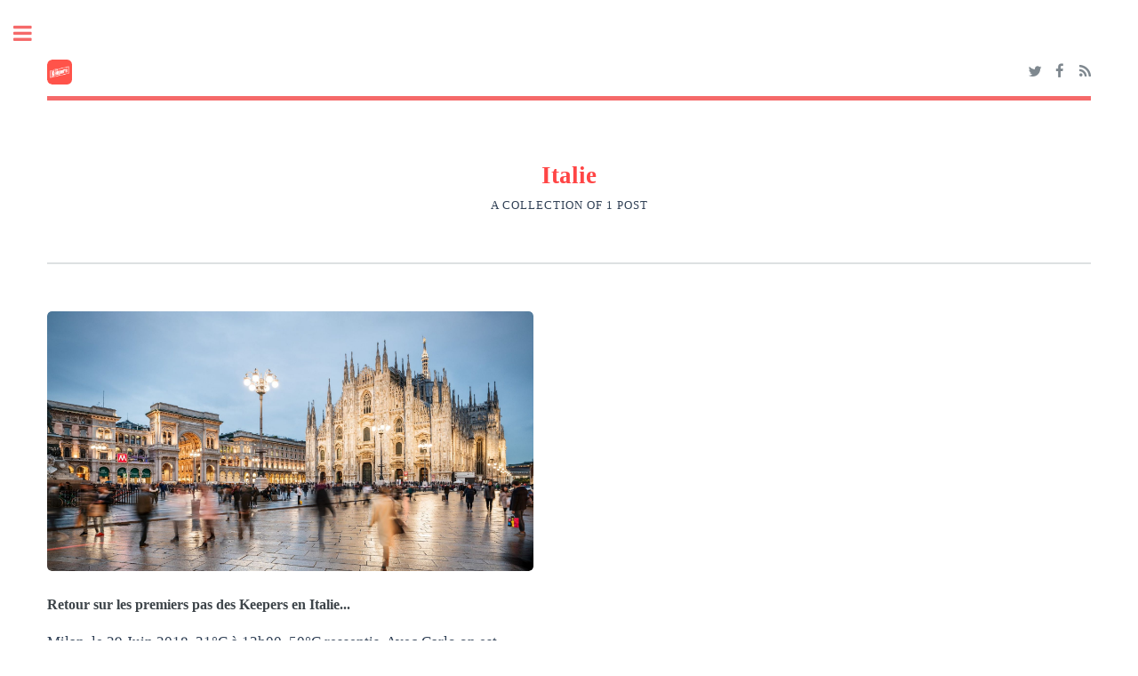

--- FILE ---
content_type: text/html; charset=utf-8
request_url: https://news.thekeepers.io/tag/italie/
body_size: 2630
content:
<!DOCTYPE html>
<html lang="fr">
<head>

    <meta charset="utf-8" />
    <meta http-equiv="X-UA-Compatible" content="IE=edge" />

    <title>Italie - News The Keepers</title>
    <meta name="HandheldFriendly" content="True" />
    <meta name="viewport" content="width=device-width, initial-scale=1.0" />

    <link rel="stylesheet" type="text/css" href="/assets/main/css/main.css?v=4d2a91b415" />

    <link rel="shortcut icon" href="/favicon.png" type="image/png" />
    <link rel="canonical" href="https://news.thekeepers.io/tag/italie/" />
    <meta name="referrer" content="no-referrer-when-downgrade" />
    
    <meta property="og:site_name" content="News The Keepers" />
    <meta property="og:type" content="website" />
    <meta property="og:title" content="Italie - News The Keepers" />
    <meta property="og:description" content="Suivez l&#x27;aventure The Keepers" />
    <meta property="og:url" content="https://news.thekeepers.io/tag/italie/" />
    <meta property="og:image" content="https://news.thekeepers.io/content/images/2020/06/Cover_News_Plan-de-travail-1.jpg" />
    <meta property="article:publisher" content="https://www.facebook.com/thekeepers.io" />
    <meta name="twitter:card" content="summary_large_image" />
    <meta name="twitter:title" content="Italie - News The Keepers" />
    <meta name="twitter:description" content="Suivez l&#x27;aventure The Keepers" />
    <meta name="twitter:url" content="https://news.thekeepers.io/tag/italie/" />
    <meta name="twitter:image" content="https://news.thekeepers.io/content/images/2020/06/Cover_News_Plan-de-travail-1.jpg" />
    <meta name="twitter:site" content="@thekeepers_fr" />
    <meta property="og:image:width" content="2000" />
    <meta property="og:image:height" content="842" />
    
    <script type="application/ld+json">
{
    "@context": "https://schema.org",
    "@type": "Series",
    "publisher": {
        "@type": "Organization",
        "name": "News The Keepers",
        "url": "https://news.thekeepers.io/",
        "logo": {
            "@type": "ImageObject",
            "url": "https://news.thekeepers.io/content/images/2020/06/Logo-02.png",
            "width": 60,
            "height": 60
        }
    },
    "url": "https://news.thekeepers.io/tag/italie/",
    "name": "Italie",
    "mainEntityOfPage": {
        "@type": "WebPage",
        "@id": "https://news.thekeepers.io/"
    }
}
    </script>

    <meta name="generator" content="Ghost 3.18" />
    <link rel="alternate" type="application/rss+xml" title="News The Keepers" href="https://news.thekeepers.io/rss/" />
    <!-- Global site tag (gtag.js) - Google Analytics -->
<script async src="https://www.googletagmanager.com/gtag/js?id=UA-84067630-12"></script>
<script>
  window.dataLayer = window.dataLayer || [];
  function gtag(){dataLayer.push(arguments);}
  gtag('js', new Date());

  gtag('config', 'UA-84067630-12');
</script>
<style>

@font-face {
	font-family: 'Eurostile';
	src: url('https://thekeepers.io/fonts/eurostile/EurostileLTStd-Demi.ttf') format('truetype');
	font-weight: normal;
	font-style: normal;
}

@font-face {
	font-family: 'Eurostile';
	src: url('https://thekeepers.io/fonts/eurostile/EurostileLTStd-Bold.ttf') format('truetype');
	src: url('https://thekeepers.io/fonts/eurostile/EurostileLTStd-Bold.ods') ;
	font-weight: bold;
	font-style: normal;
}

@font-face {
	font-family: 'Eurostile';
	src: url('https://thekeepers.io/fonts/eurostile/EurostileLTStd.ttf') format('truetype');
	src: url('https://thekeepers.io/fonts/eurostile/EurostileLTStd.ods') ;
	font-weight: 500;
	font-style: normal;
}


</style>

<style>
    
    strong {        color:#314156;

    }
    h1 {
           font-family: 'Eurostile' !important;
 color:#FF4545;
        font-size:200%

    }
        h2 {
           font-family: 'Eurostile' !important;
 color:#FF4545;
        font-size:150%

    }
    h3 {
            font-family: 'Eurostile' !important;
        font-size:120%;
    }
    p{
        color:#314156;
        	font-weight: normal;
	font-style: normal;
            font-family: 'Eurostile' !important;
        font-size:130%
    }
</style>

</head>
<body class="is-preload tag-template tag-italie">

    <div id="wrapper">
        <main id="main">
            <div class="inner">

                <header id="header">
                        <a href="https://news.thekeepers.io" class="logo image"><img src="/content/images/2020/06/Logo-02.png" alt="News The Keepers" /></a>
                    <ul class="icons">
                            <li><a href="https://twitter.com/thekeepers_fr" class="icon fa-twitter" title="Twitter"><span class="label">Twitter</span></a></li>
                            <li><a href="https://www.facebook.com/thekeepers.io" class="icon fa-facebook" title="Facebook"><span class="label">Facebook</span></a></li>
                        <li><a href="https://feedly.com/i/subscription/feed/https://news.thekeepers.io/rss/" class="icon fa-rss" target="_blank" rel="noopener"><span class="label" title="RSS">RSS</span></a></li>
                    </ul>
                </header>

                
<header class="tag-header">
    <h1><a href="/tag/italie/">Italie</a></h1>
        <p>A collection of 1 post</p>
</header>

<section>

    <section class="posts">
        <article>
            <a href="/premiers-pas-tk-italie/" class="image fit"><img src="/content/images/2020/06/milan.jpg" alt="Retour sur les premiers pas des Keepers en Italie..." /></a>
            <h3><a href="/premiers-pas-tk-italie/">Retour sur les premiers pas des Keepers en Italie...</a></h3>
            <p>Milan, le 29 Juin 2018, 31°C à 13h00, 50°C ressentis. Avec Carlo on est installés dans le patio de l’espace de coworking où on a posé nos valises il y</p>
            <ul class="actions special">
                <li><a href="/premiers-pas-tk-italie/" class="button">Full Story</a></li>
            </ul>
        </article>
    </section>

</section>

<footer>
    <nav class="pagination" role="navigation">
        <span class="page-number">Page 1 of 1</span>
    </nav>
</footer>


            </div>
        </main>

        <div id="sidebar">
    <div class="inner">

            <nav id="menu">
    <header class="major">
        <h2>Menu</h2>
    </header>
    <ul class="links">
        <li class="nav-home "><a href="https://news.thekeepers.io/">Home</a></li>
        <li class="nav-thekeepers-fr "><a href="https://thekeepers.io">thekeepers.fr</a></li>
    </ul>
</nav>

        <section>
            <header class="major">
                <h2>Recent Posts</h2>
            </header>
            <div class="mini-posts">
                    <article>
                        <h3><a href="/quest-ce-quun-rvm-et-comment-choisir-le-bon-modele-pour-la-consigne/">Qu’est-ce qu’un RVM et comment choisir le bon modèle pour la consigne ?</a></h3>
                        <p>Si je vous dis RVM, machine de déconsigne ou encore borne de récupération de contenants,</p>
                    </article>
                    <article>
                        <h3><a href="/quels-sont-les-services-les-plus-proposes-par-les-centres-commerciaux-francais/">Quels sont les services les plus proposés par les centres commerciaux français ?</a></h3>
                        <p>Ces dernières années, les centres commerciaux sont devenus des lieux de vie et de loisirs</p>
                    </article>
                    <article>
                        <h3><a href="/de-lusage-a-lopportunite-la-circularite-chez-the-keepers/">LA CIRCULARITÉ, CRÉATRICE D&#x27;OPPORTUNITÉS CHEZ THE KEEPERS</a></h3>
                        <p>Depuis 2020, c’est près de 150 Rainbow Stations qui ont été commandées, assemblées et</p>
                    </article>
            </div>
        </section>


        <footer id="footer">
            <p class="copyright">&copy; News The Keepers - All rights reserved<br>
            Design: <a href="https://html5up.net" target="_blank" rel="noopener">HTML5 UP</a>, Published with <a href="https://ghost.org" target="_blank" rel="noopener">Ghost</a></p>
        </footer>

    </div>
</div>

    </div>

    <script src="/assets/main/js/jquery.min.js?v=4d2a91b415"></script>
    <script src="/assets/main/js/browser.min.js?v=4d2a91b415"></script>
    <script src="/assets/main/js/breakpoints.min.js?v=4d2a91b415"></script>
    <script src="/assets/main/js/util.js?v=4d2a91b415"></script>
    <script src="/assets/main/js/main.js?v=4d2a91b415"></script>

    

</body>
</html>
